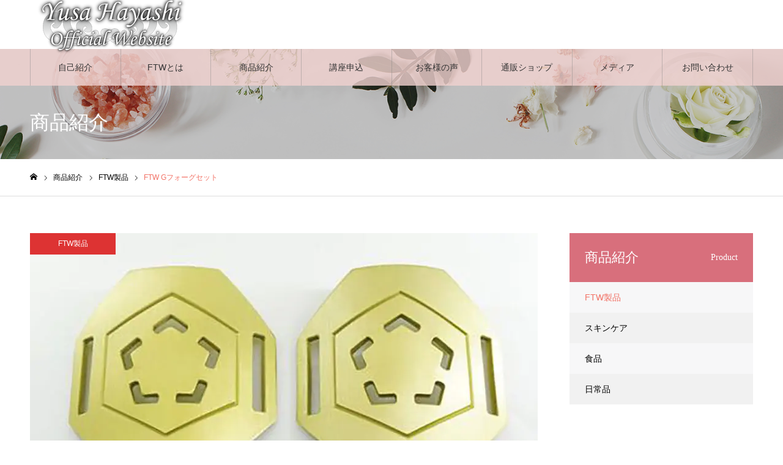

--- FILE ---
content_type: text/html; charset=UTF-8
request_url: https://yusasoseibi.com/product/ftw-gforg-set/
body_size: 12451
content:
<!DOCTYPE html>
<html class="pc" dir="ltr" lang="ja" prefix="og: https://ogp.me/ns#">
<head>
<meta charset="UTF-8">
<!--[if IE]><meta http-equiv="X-UA-Compatible" content="IE=edge"><![endif]-->
<meta name="viewport" content="width=device-width">
<meta name="format-detection" content="telephone=no">
<meta name="description" content="">
<link rel="pingback" href="https://yusasoseibi.com/xmlrpc.php">
<link rel="shortcut icon" href="https://yusasoseibi.com/wp-content/uploads/2020/11/favicon.png">
<title>FTW Gフォーグセット | 酵素玄米マイスター「林弓紗」WEBサイト</title>
	<style>img:is([sizes="auto" i], [sizes^="auto," i]) { contain-intrinsic-size: 3000px 1500px }</style>
	
		<!-- All in One SEO 4.7.7 - aioseo.com -->
	<meta name="robots" content="max-image-preview:large" />
	<link rel="canonical" href="https://yusasoseibi.com/product/ftw-gforg-set/" />
	<meta name="generator" content="All in One SEO (AIOSEO) 4.7.7" />
		<meta property="og:locale" content="ja_JP" />
		<meta property="og:site_name" content="酵素玄米マイスター「林弓紗」WEBサイト |" />
		<meta property="og:type" content="article" />
		<meta property="og:title" content="FTW Gフォーグセット | 酵素玄米マイスター「林弓紗」WEBサイト" />
		<meta property="og:url" content="https://yusasoseibi.com/product/ftw-gforg-set/" />
		<meta property="article:published_time" content="2021-08-27T14:44:01+00:00" />
		<meta property="article:modified_time" content="2021-08-27T14:44:01+00:00" />
		<meta name="twitter:card" content="summary" />
		<meta name="twitter:title" content="FTW Gフォーグセット | 酵素玄米マイスター「林弓紗」WEBサイト" />
		<meta name="google" content="nositelinkssearchbox" />
		<script type="application/ld+json" class="aioseo-schema">
			{"@context":"https:\/\/schema.org","@graph":[{"@type":"BreadcrumbList","@id":"https:\/\/yusasoseibi.com\/product\/ftw-gforg-set\/#breadcrumblist","itemListElement":[{"@type":"ListItem","@id":"https:\/\/yusasoseibi.com\/#listItem","position":1,"name":"\u5bb6","item":"https:\/\/yusasoseibi.com\/","nextItem":{"@type":"ListItem","@id":"https:\/\/yusasoseibi.com\/product\/ftw-gforg-set\/#listItem","name":"FTW G\u30d5\u30a9\u30fc\u30b0\u30bb\u30c3\u30c8"}},{"@type":"ListItem","@id":"https:\/\/yusasoseibi.com\/product\/ftw-gforg-set\/#listItem","position":2,"name":"FTW G\u30d5\u30a9\u30fc\u30b0\u30bb\u30c3\u30c8","previousItem":{"@type":"ListItem","@id":"https:\/\/yusasoseibi.com\/#listItem","name":"\u5bb6"}}]},{"@type":"Organization","@id":"https:\/\/yusasoseibi.com\/#organization","name":"\u9175\u7d20\u7384\u7c73\u30de\u30a4\u30b9\u30bf\u30fc\u300c\u6797\u5f13\u7d17\u300dWEB\u30b5\u30a4\u30c8","url":"https:\/\/yusasoseibi.com\/"},{"@type":"WebPage","@id":"https:\/\/yusasoseibi.com\/product\/ftw-gforg-set\/#webpage","url":"https:\/\/yusasoseibi.com\/product\/ftw-gforg-set\/","name":"FTW G\u30d5\u30a9\u30fc\u30b0\u30bb\u30c3\u30c8 | \u9175\u7d20\u7384\u7c73\u30de\u30a4\u30b9\u30bf\u30fc\u300c\u6797\u5f13\u7d17\u300dWEB\u30b5\u30a4\u30c8","inLanguage":"ja","isPartOf":{"@id":"https:\/\/yusasoseibi.com\/#website"},"breadcrumb":{"@id":"https:\/\/yusasoseibi.com\/product\/ftw-gforg-set\/#breadcrumblist"},"image":{"@type":"ImageObject","url":"https:\/\/yusasoseibi.com\/wp-content\/uploads\/2021\/08\/gforg-830x500-1.jpg","@id":"https:\/\/yusasoseibi.com\/product\/ftw-gforg-set\/#mainImage","width":830,"height":500,"caption":"G\u30d5\u30a9\u30fc\u30b0"},"primaryImageOfPage":{"@id":"https:\/\/yusasoseibi.com\/product\/ftw-gforg-set\/#mainImage"},"datePublished":"2021-08-27T23:44:01+09:00","dateModified":"2021-08-27T23:44:01+09:00"},{"@type":"WebSite","@id":"https:\/\/yusasoseibi.com\/#website","url":"https:\/\/yusasoseibi.com\/","name":"\u9175\u7d20\u7384\u7c73\u30de\u30a4\u30b9\u30bf\u30fc\u300c\u6797\u5f13\u7d17\u300dWEB\u30b5\u30a4\u30c8","inLanguage":"ja","publisher":{"@id":"https:\/\/yusasoseibi.com\/#organization"}}]}
		</script>
		<!-- All in One SEO -->

<link rel='dns-prefetch' href='//webfonts.sakura.ne.jp' />
<link rel="alternate" type="application/rss+xml" title="酵素玄米マイスター「林弓紗」WEBサイト &raquo; フィード" href="https://yusasoseibi.com/feed/" />
<link rel="alternate" type="application/rss+xml" title="酵素玄米マイスター「林弓紗」WEBサイト &raquo; コメントフィード" href="https://yusasoseibi.com/comments/feed/" />
<link rel='stylesheet' id='style-css' href='https://yusasoseibi.com/wp-content/themes/Yusa-NOEL-Child/style.css?ver=1.6.0' type='text/css' media='all' />
<link rel='stylesheet' id='wp-block-library-css' href='https://yusasoseibi.com/wp-includes/css/dist/block-library/style.min.css?ver=6.7.4' type='text/css' media='all' />
<style id='classic-theme-styles-inline-css' type='text/css'>
/*! This file is auto-generated */
.wp-block-button__link{color:#fff;background-color:#32373c;border-radius:9999px;box-shadow:none;text-decoration:none;padding:calc(.667em + 2px) calc(1.333em + 2px);font-size:1.125em}.wp-block-file__button{background:#32373c;color:#fff;text-decoration:none}
</style>
<style id='global-styles-inline-css' type='text/css'>
:root{--wp--preset--aspect-ratio--square: 1;--wp--preset--aspect-ratio--4-3: 4/3;--wp--preset--aspect-ratio--3-4: 3/4;--wp--preset--aspect-ratio--3-2: 3/2;--wp--preset--aspect-ratio--2-3: 2/3;--wp--preset--aspect-ratio--16-9: 16/9;--wp--preset--aspect-ratio--9-16: 9/16;--wp--preset--color--black: #000000;--wp--preset--color--cyan-bluish-gray: #abb8c3;--wp--preset--color--white: #ffffff;--wp--preset--color--pale-pink: #f78da7;--wp--preset--color--vivid-red: #cf2e2e;--wp--preset--color--luminous-vivid-orange: #ff6900;--wp--preset--color--luminous-vivid-amber: #fcb900;--wp--preset--color--light-green-cyan: #7bdcb5;--wp--preset--color--vivid-green-cyan: #00d084;--wp--preset--color--pale-cyan-blue: #8ed1fc;--wp--preset--color--vivid-cyan-blue: #0693e3;--wp--preset--color--vivid-purple: #9b51e0;--wp--preset--gradient--vivid-cyan-blue-to-vivid-purple: linear-gradient(135deg,rgba(6,147,227,1) 0%,rgb(155,81,224) 100%);--wp--preset--gradient--light-green-cyan-to-vivid-green-cyan: linear-gradient(135deg,rgb(122,220,180) 0%,rgb(0,208,130) 100%);--wp--preset--gradient--luminous-vivid-amber-to-luminous-vivid-orange: linear-gradient(135deg,rgba(252,185,0,1) 0%,rgba(255,105,0,1) 100%);--wp--preset--gradient--luminous-vivid-orange-to-vivid-red: linear-gradient(135deg,rgba(255,105,0,1) 0%,rgb(207,46,46) 100%);--wp--preset--gradient--very-light-gray-to-cyan-bluish-gray: linear-gradient(135deg,rgb(238,238,238) 0%,rgb(169,184,195) 100%);--wp--preset--gradient--cool-to-warm-spectrum: linear-gradient(135deg,rgb(74,234,220) 0%,rgb(151,120,209) 20%,rgb(207,42,186) 40%,rgb(238,44,130) 60%,rgb(251,105,98) 80%,rgb(254,248,76) 100%);--wp--preset--gradient--blush-light-purple: linear-gradient(135deg,rgb(255,206,236) 0%,rgb(152,150,240) 100%);--wp--preset--gradient--blush-bordeaux: linear-gradient(135deg,rgb(254,205,165) 0%,rgb(254,45,45) 50%,rgb(107,0,62) 100%);--wp--preset--gradient--luminous-dusk: linear-gradient(135deg,rgb(255,203,112) 0%,rgb(199,81,192) 50%,rgb(65,88,208) 100%);--wp--preset--gradient--pale-ocean: linear-gradient(135deg,rgb(255,245,203) 0%,rgb(182,227,212) 50%,rgb(51,167,181) 100%);--wp--preset--gradient--electric-grass: linear-gradient(135deg,rgb(202,248,128) 0%,rgb(113,206,126) 100%);--wp--preset--gradient--midnight: linear-gradient(135deg,rgb(2,3,129) 0%,rgb(40,116,252) 100%);--wp--preset--font-size--small: 13px;--wp--preset--font-size--medium: 20px;--wp--preset--font-size--large: 36px;--wp--preset--font-size--x-large: 42px;--wp--preset--spacing--20: 0.44rem;--wp--preset--spacing--30: 0.67rem;--wp--preset--spacing--40: 1rem;--wp--preset--spacing--50: 1.5rem;--wp--preset--spacing--60: 2.25rem;--wp--preset--spacing--70: 3.38rem;--wp--preset--spacing--80: 5.06rem;--wp--preset--shadow--natural: 6px 6px 9px rgba(0, 0, 0, 0.2);--wp--preset--shadow--deep: 12px 12px 50px rgba(0, 0, 0, 0.4);--wp--preset--shadow--sharp: 6px 6px 0px rgba(0, 0, 0, 0.2);--wp--preset--shadow--outlined: 6px 6px 0px -3px rgba(255, 255, 255, 1), 6px 6px rgba(0, 0, 0, 1);--wp--preset--shadow--crisp: 6px 6px 0px rgba(0, 0, 0, 1);}:where(.is-layout-flex){gap: 0.5em;}:where(.is-layout-grid){gap: 0.5em;}body .is-layout-flex{display: flex;}.is-layout-flex{flex-wrap: wrap;align-items: center;}.is-layout-flex > :is(*, div){margin: 0;}body .is-layout-grid{display: grid;}.is-layout-grid > :is(*, div){margin: 0;}:where(.wp-block-columns.is-layout-flex){gap: 2em;}:where(.wp-block-columns.is-layout-grid){gap: 2em;}:where(.wp-block-post-template.is-layout-flex){gap: 1.25em;}:where(.wp-block-post-template.is-layout-grid){gap: 1.25em;}.has-black-color{color: var(--wp--preset--color--black) !important;}.has-cyan-bluish-gray-color{color: var(--wp--preset--color--cyan-bluish-gray) !important;}.has-white-color{color: var(--wp--preset--color--white) !important;}.has-pale-pink-color{color: var(--wp--preset--color--pale-pink) !important;}.has-vivid-red-color{color: var(--wp--preset--color--vivid-red) !important;}.has-luminous-vivid-orange-color{color: var(--wp--preset--color--luminous-vivid-orange) !important;}.has-luminous-vivid-amber-color{color: var(--wp--preset--color--luminous-vivid-amber) !important;}.has-light-green-cyan-color{color: var(--wp--preset--color--light-green-cyan) !important;}.has-vivid-green-cyan-color{color: var(--wp--preset--color--vivid-green-cyan) !important;}.has-pale-cyan-blue-color{color: var(--wp--preset--color--pale-cyan-blue) !important;}.has-vivid-cyan-blue-color{color: var(--wp--preset--color--vivid-cyan-blue) !important;}.has-vivid-purple-color{color: var(--wp--preset--color--vivid-purple) !important;}.has-black-background-color{background-color: var(--wp--preset--color--black) !important;}.has-cyan-bluish-gray-background-color{background-color: var(--wp--preset--color--cyan-bluish-gray) !important;}.has-white-background-color{background-color: var(--wp--preset--color--white) !important;}.has-pale-pink-background-color{background-color: var(--wp--preset--color--pale-pink) !important;}.has-vivid-red-background-color{background-color: var(--wp--preset--color--vivid-red) !important;}.has-luminous-vivid-orange-background-color{background-color: var(--wp--preset--color--luminous-vivid-orange) !important;}.has-luminous-vivid-amber-background-color{background-color: var(--wp--preset--color--luminous-vivid-amber) !important;}.has-light-green-cyan-background-color{background-color: var(--wp--preset--color--light-green-cyan) !important;}.has-vivid-green-cyan-background-color{background-color: var(--wp--preset--color--vivid-green-cyan) !important;}.has-pale-cyan-blue-background-color{background-color: var(--wp--preset--color--pale-cyan-blue) !important;}.has-vivid-cyan-blue-background-color{background-color: var(--wp--preset--color--vivid-cyan-blue) !important;}.has-vivid-purple-background-color{background-color: var(--wp--preset--color--vivid-purple) !important;}.has-black-border-color{border-color: var(--wp--preset--color--black) !important;}.has-cyan-bluish-gray-border-color{border-color: var(--wp--preset--color--cyan-bluish-gray) !important;}.has-white-border-color{border-color: var(--wp--preset--color--white) !important;}.has-pale-pink-border-color{border-color: var(--wp--preset--color--pale-pink) !important;}.has-vivid-red-border-color{border-color: var(--wp--preset--color--vivid-red) !important;}.has-luminous-vivid-orange-border-color{border-color: var(--wp--preset--color--luminous-vivid-orange) !important;}.has-luminous-vivid-amber-border-color{border-color: var(--wp--preset--color--luminous-vivid-amber) !important;}.has-light-green-cyan-border-color{border-color: var(--wp--preset--color--light-green-cyan) !important;}.has-vivid-green-cyan-border-color{border-color: var(--wp--preset--color--vivid-green-cyan) !important;}.has-pale-cyan-blue-border-color{border-color: var(--wp--preset--color--pale-cyan-blue) !important;}.has-vivid-cyan-blue-border-color{border-color: var(--wp--preset--color--vivid-cyan-blue) !important;}.has-vivid-purple-border-color{border-color: var(--wp--preset--color--vivid-purple) !important;}.has-vivid-cyan-blue-to-vivid-purple-gradient-background{background: var(--wp--preset--gradient--vivid-cyan-blue-to-vivid-purple) !important;}.has-light-green-cyan-to-vivid-green-cyan-gradient-background{background: var(--wp--preset--gradient--light-green-cyan-to-vivid-green-cyan) !important;}.has-luminous-vivid-amber-to-luminous-vivid-orange-gradient-background{background: var(--wp--preset--gradient--luminous-vivid-amber-to-luminous-vivid-orange) !important;}.has-luminous-vivid-orange-to-vivid-red-gradient-background{background: var(--wp--preset--gradient--luminous-vivid-orange-to-vivid-red) !important;}.has-very-light-gray-to-cyan-bluish-gray-gradient-background{background: var(--wp--preset--gradient--very-light-gray-to-cyan-bluish-gray) !important;}.has-cool-to-warm-spectrum-gradient-background{background: var(--wp--preset--gradient--cool-to-warm-spectrum) !important;}.has-blush-light-purple-gradient-background{background: var(--wp--preset--gradient--blush-light-purple) !important;}.has-blush-bordeaux-gradient-background{background: var(--wp--preset--gradient--blush-bordeaux) !important;}.has-luminous-dusk-gradient-background{background: var(--wp--preset--gradient--luminous-dusk) !important;}.has-pale-ocean-gradient-background{background: var(--wp--preset--gradient--pale-ocean) !important;}.has-electric-grass-gradient-background{background: var(--wp--preset--gradient--electric-grass) !important;}.has-midnight-gradient-background{background: var(--wp--preset--gradient--midnight) !important;}.has-small-font-size{font-size: var(--wp--preset--font-size--small) !important;}.has-medium-font-size{font-size: var(--wp--preset--font-size--medium) !important;}.has-large-font-size{font-size: var(--wp--preset--font-size--large) !important;}.has-x-large-font-size{font-size: var(--wp--preset--font-size--x-large) !important;}
:where(.wp-block-post-template.is-layout-flex){gap: 1.25em;}:where(.wp-block-post-template.is-layout-grid){gap: 1.25em;}
:where(.wp-block-columns.is-layout-flex){gap: 2em;}:where(.wp-block-columns.is-layout-grid){gap: 2em;}
:root :where(.wp-block-pullquote){font-size: 1.5em;line-height: 1.6;}
</style>
<link rel='stylesheet' id='parent-style-css' href='https://yusasoseibi.com/wp-content/themes/noel_tcd072/style.css?ver=6.7.4' type='text/css' media='all' />
<link rel='stylesheet' id='fancybox-css' href='https://yusasoseibi.com/wp-content/plugins/easy-fancybox/fancybox/1.5.4/jquery.fancybox.min.css?ver=6.7.4' type='text/css' media='screen' />
<script type="text/javascript" src="https://yusasoseibi.com/wp-includes/js/jquery/jquery.min.js?ver=3.7.1" id="jquery-core-js"></script>
<script type="text/javascript" src="https://yusasoseibi.com/wp-includes/js/jquery/jquery-migrate.min.js?ver=3.4.1" id="jquery-migrate-js"></script>
<script type="text/javascript" src="//webfonts.sakura.ne.jp/js/sakurav3.js?fadein=0&amp;ver=3.1.4" id="typesquare_std-js"></script>
<link rel="https://api.w.org/" href="https://yusasoseibi.com/wp-json/" /><link rel='shortlink' href='https://yusasoseibi.com/?p=519' />
<link rel="alternate" title="oEmbed (JSON)" type="application/json+oembed" href="https://yusasoseibi.com/wp-json/oembed/1.0/embed?url=https%3A%2F%2Fyusasoseibi.com%2Fproduct%2Fftw-gforg-set%2F" />
<link rel="alternate" title="oEmbed (XML)" type="text/xml+oembed" href="https://yusasoseibi.com/wp-json/oembed/1.0/embed?url=https%3A%2F%2Fyusasoseibi.com%2Fproduct%2Fftw-gforg-set%2F&#038;format=xml" />

<link rel="stylesheet" href="https://yusasoseibi.com/wp-content/themes/noel_tcd072/css/design-plus.css?ver=1.6.0">
<link rel="stylesheet" href="https://yusasoseibi.com/wp-content/themes/noel_tcd072/css/sns-botton.css?ver=1.6.0">
<link rel="stylesheet" media="screen and (max-width:1250px)" href="https://yusasoseibi.com/wp-content/themes/noel_tcd072/css/responsive.css?ver=1.6.0">
<link rel="stylesheet" media="screen and (max-width:1250px)" href="https://yusasoseibi.com/wp-content/themes/noel_tcd072/css/footer-bar.css?ver=1.6.0">

<script src="https://yusasoseibi.com/wp-content/themes/noel_tcd072/js/jquery.easing.1.4.js?ver=1.6.0"></script>
<script src="https://yusasoseibi.com/wp-content/themes/noel_tcd072/js/jscript.js?ver=1.6.0"></script>
<script src="https://yusasoseibi.com/wp-content/themes/noel_tcd072/js/comment.js?ver=1.6.0"></script>


<link rel="stylesheet" href="https://yusasoseibi.com/wp-content/themes/noel_tcd072/js/perfect-scrollbar.css?ver=1.6.0">
<script src="https://yusasoseibi.com/wp-content/themes/noel_tcd072/js/perfect-scrollbar.min.js?ver=1.6.0"></script>

<script src="https://yusasoseibi.com/wp-content/themes/noel_tcd072/js/jquery.cookie.js?ver=1.6.0"></script>

<script src="https://yusasoseibi.com/wp-content/themes/noel_tcd072/js/header_fix.js?ver=1.6.0"></script>

<style type="text/css">

body, input, textarea { font-family: "Hiragino Sans", "ヒラギノ角ゴ ProN", "Hiragino Kaku Gothic ProN", "游ゴシック", YuGothic, "メイリオ", Meiryo, sans-serif; }

.rich_font, .p-vertical { font-family: "Times New Roman" , "游明朝" , "Yu Mincho" , "游明朝体" , "YuMincho" , "ヒラギノ明朝 Pro W3" , "Hiragino Mincho Pro" , "HiraMinProN-W3" , "HGS明朝E" , "ＭＳ Ｐ明朝" , "MS PMincho" , serif; font-weight:500; }

.rich_font_type1 { font-family: Arial, "Hiragino Kaku Gothic ProN", "ヒラギノ角ゴ ProN W3", "メイリオ", Meiryo, sans-serif; }
.rich_font_type2 { font-family: "Hiragino Sans", "ヒラギノ角ゴ ProN", "Hiragino Kaku Gothic ProN", "游ゴシック", YuGothic, "メイリオ", Meiryo, sans-serif; font-weight:500; }
.rich_font_type3 { font-family: "Times New Roman" , "游明朝" , "Yu Mincho" , "游明朝体" , "YuMincho" , "ヒラギノ明朝 Pro W3" , "Hiragino Mincho Pro" , "HiraMinProN-W3" , "HGS明朝E" , "ＭＳ Ｐ明朝" , "MS PMincho" , serif; font-weight:500; }

.post_content, #next_prev_post { font-family: "Hiragino Sans", "ヒラギノ角ゴ ProN", "Hiragino Kaku Gothic ProN", "游ゴシック", YuGothic, "メイリオ", Meiryo, sans-serif; }

.home #header_top { background:rgba(255,255,255,0.5); }
#header_top { background:rgba(255,255,255,1); }
#header_logo a { color:#000000; }
.pc #global_menu { background:rgba(242,210,208,0.8); }
.pc #global_menu > ul { border-left:1px solid rgba(128,128,128,0.4); }
.pc #global_menu > ul > li { border-right:1px solid rgba(128,128,128,0.4); }
.pc #global_menu > ul > li > a, .pc #global_menu ul ul li.menu-item-has-children > a:before { color:#333333; }
.pc #global_menu > ul > li > a:after { background:#d86f7c; }
.pc #global_menu ul ul a { color:#333333; background:#ffffff; }
.pc #global_menu ul ul a:hover { background:#ffffff; }
.pc .header_fix #global_menu { background:rgba(242,210,208,0.8); }
.pc .header_fix #global_menu > ul { border-left:1px solid rgba(128,128,128,0.4); }
.pc .header_fix #global_menu > ul > li { border-right:1px solid rgba(128,128,128,0.4); }
.mobile #mobile_menu { background:#222222; }
.mobile #global_menu a { color:#ffffff; background:#222222; border-bottom:1px solid #444444; }
.mobile #global_menu li li a { background:#333333; }
.mobile #global_menu a:hover, #mobile_menu .close_button:hover, #mobile_menu #global_menu .child_menu_button:hover { color:#ffffff; background:#ff3399; }
.megamenu_clinic_list1 { border-color:#dddddd; background:#ffffff; }
.megamenu_clinic_list1 a { background:#ffffff; }
.megamenu_clinic_list1 ol, .megamenu_clinic_list1 li { border-color:#dddddd; }
.megamenu_clinic_list1 .title { color:#d86f7c; }
.megamenu_clinic_list2 { border-color:#dddddd; background:#ffffff; }
.megamenu_clinic_list2 a { background:#ffffff; }
.megamenu_clinic_list2_inner, .megamenu_clinic_list2 ol, .megamenu_clinic_list2 li { border-color:#dddddd; }
.megamenu_clinic_list2 .headline, .megamenu_clinic_list2 .title { color:#d86f7c; }
.megamenu_clinic_list2 .link_button a { color:#FFFFFF; background:#d86f7c; }
.megamenu_clinic_list2 .link_button a:hover { color:#333333; background:#f2d2d0; }
.megamenu_campaign_list { background:#f4f4f5; }
.megamenu_campaign_list .post_list_area, .megamenu_campaign_list .menu_area a:hover, .megamenu_campaign_list .menu_area li.active a { background:#ffffff; }
.megamenu_campaign_list .menu_area a { background:#d86f7c; }
.megamenu_campaign_list .menu_area a:hover, .megamenu_campaign_list .menu_area li.active a { color:#d86f7c; }
.pc .header_fix #header_top { background:rgba(255,255,255,0.5); }
.header_fix #header_logo a { color:#000000 !important; }
#footer_info_content1 .button a { color:#FFFFFF; background:#222222; }
#footer_info_content1 .button a:hover { color:#FFFFFF; background:#f45963; }
#footer_info_content2 .button a { color:#FFFFFF; background:#222222; }
#footer_info_content2 .button a:hover { color:#FFFFFF; background:#f45963; }
#footer_banner .title { color:#f95660; font-size:20px; }
#footer_menu_area, #footer_menu_area a, #footer_menu .footer_headline a:before { color:#000000; }
#footer_menu_area .footer_headline a { color:#f95660; }
#footer_menu_area a:hover, #footer_menu .footer_headline a:hover:before { color:#f95660; }
#footer_bottom, #footer_bottom a { color:#101010; }
@media screen and (max-width:950px) {
  #footer_banner .title { font-size:16px; }
}
body.single #main_col { font-size:16px; }
#page_header_catch .catch { font-size:42px; color:#FFFFFF; }
#page_header_catch .desc { font-size:16px; color:#FFFFFF; }
#page_header_catch .title { font-size:32px; color:#FFFFFF; }
#archive_campaign_category_list li a { background:#f7f7f8; border-color:#dddddd; }
#archive_campaign_category_list li a:hover, #archive_campaign_category_list li.active a { color:#ffffff; background:#d86f7c; border-color:#d86f7c; }
#campaign_list .title { font-size:16px; }
#category_campaign_headline { font-size:26px; color:#000000; background:#f7f7f8; border-color:#f2d2d0; }
#campaign_list2 .title { font-size:20px; color:#d86f7c; }
#side_campaign_category_list .headline { font-size:22px; color:#ffffff; background:#d86f7c; }
#side_campaign_category_list.type1 a { background:#f7f7f8; }
#side_campaign_category_list.type1 li:nth-child(even) a { background:#f1f1f1; }
#side_campaign_category_list.type2 a { border-color:#dddddd; }
@media screen and (max-width:950px) {
  body.single #main_col { font-size:13px; }
  #page_header_catch .catch { font-size:22px; }
  #page_header_catch .desc { font-size:14px; }
  #page_header_catch .title { font-size:20px; }
  #campaign_list .title { font-size:14px; }
  #category_campaign_headline { font-size:18px; }
  #campaign_list2 .title { font-size:16px; }
  #side_campaign_category_list .headline { font-size:16px; }
}
#campaign_header_image .title { font-size:26px; }
.cf_catch .catch { font-size:32px; }.cf_data_list .headline { font-size:20px; }.cf_data_list li:before { border:1px solid #ff4b53; color:#ff4b53; }.cf_content_list .headline { font-size:20px; }.cf_price_list .headline { font-size:20px; }@media screen and (max-width:950px) {
  #campaign_header_image .title { font-size:16px; }
  .cf_catch .catch { font-size:21px; }  .cf_data_list .headline { font-size:16px; }  .cf_content_list .headline { font-size:16px; }  .cf_price_list .headline { font-size:16px; }}

.author_profile a.avatar img, .animate_image img, .animate_background .image {
  width:100%; height:auto;
  -webkit-transition: transform  0.75s ease;
  transition: transform  0.75s ease;
}
.author_profile a.avatar:hover img, .animate_image:hover img, .animate_background:hover .image, #index_staff_slider a:hover img {
  -webkit-transform: scale(1.2);
  transform: scale(1.2);
}




a { color:#000; }

#bread_crumb li.last span, #comment_headline, .tcd_category_list a:hover, .tcd_category_list .child_menu_button:hover, .side_headline, #faq_category li a:hover, #faq_category li.active a, #archive_service .bottom_area .sub_category li a:hover,
  #side_service_category_list a:hover, #side_service_category_list li.active > a, #side_faq_category_list a:hover, #side_faq_category_list li.active a, #side_staff_list a:hover, #side_staff_list li.active a, .cf_data_list li a:hover,
    #side_campaign_category_list a:hover, #side_campaign_category_list li.active a, #side_clinic_list a:hover, #side_clinic_list li.active a
{ color: #f27165; }

#page_header .tab, #return_top a, #comment_tab li a:hover, #comment_tab li.active a, #comment_header #comment_closed p, #submit_comment:hover, #cancel_comment_reply a:hover, #p_readmore .button:hover,
  #wp-calendar td a:hover, #post_pagination p, #post_pagination a:hover, .page_navi span.current, .page_navi a:hover, .c-pw__btn:hover
{ background-color: #f27165; }

#guest_info input:focus, #comment_textarea textarea:focus, .c-pw__box-input:focus
{ border-color: #f27165; }

#comment_tab li.active a:after, #comment_header #comment_closed p:after
{ border-color:#f27165 transparent transparent transparent; }


#header_logo a:hover, #footer a:hover, .cardlink_title a:hover, #menu_button:hover:before, #header_logo a:hover, #related_post .item a:hover, .comment a:hover, .comment_form_wrapper a:hover, #next_prev_post a:hover,
  #bread_crumb a:hover, #bread_crumb li.home a:hover:after, .author_profile a:hover, .author_profile .author_link li a:hover:before, #post_meta_bottom a:hover, #next_prev_post a:hover:before,
    #recent_news a.link:hover, #recent_news .link:hover:after, #recent_news li a:hover .title, #searchform .submit_button:hover:before, .styled_post_list1 a:hover .title_area, .styled_post_list1 a:hover .date, .p-dropdown__title:hover:after, .p-dropdown__list li a:hover
{ color: #d86f7c; }
.post_content a { color: #8224e3; }
.post_content a:hover { color:#8224e3; }
#return_top a:hover { background-color: #d86f7c; }
.frost_bg:before { background:rgba(255,255,255,0.4); }
.blur_image img { filter:blur(10px); }
.campaign_cat_id14 { background:#dd3333; }
.campaign_cat_id14:hover { background:#dd3333; }
.campaign_cat_id15 { background:#ff9900; }
.campaign_cat_id15:hover { background:#ff9900; }
.campaign_cat_id17 { background:#2b7abf; }
.campaign_cat_id17:hover { background:#2b7abf; }
.campaign_cat_id16 { background:#006633; }
.campaign_cat_id16:hover { background:#006633; }
#site_wrap { display:none; }
#site_loader_overlay {
  background:#ffffff;
  opacity: 1;
  position: fixed;
  top: 0px;
  left: 0px;
  width: 100%;
  height: 100%;
  width: 100vw;
  height: 100vh;
  z-index: 99999;
}
#site_loader_animation {
  width: 48px;
  height: 48px;
  font-size: 10px;
  text-indent: -9999em;
  position: fixed;
  top: 0;
  left: 0;
	right: 0;
	bottom: 0;
	margin: auto;
  border: 3px solid rgba(255,51,153,0.2);
  border-top-color: #ff3399;
  border-radius: 50%;
  -webkit-animation: loading-circle 1.1s infinite linear;
  animation: loading-circle 1.1s infinite linear;
}
@-webkit-keyframes loading-circle {
  0% { -webkit-transform: rotate(0deg); transform: rotate(0deg); }
  100% { -webkit-transform: rotate(360deg); transform: rotate(360deg); }
}
@media only screen and (max-width: 767px) {
	#site_loader_animation { width: 30px; height: 30px; }
}
@keyframes loading-circle {
  0% { -webkit-transform: rotate(0deg); transform: rotate(0deg); }
  100% { -webkit-transform: rotate(360deg); transform: rotate(360deg); }
}



</style>

<!-- Global site tag (gtag.js) - Google Analytics -->
<script async src="https://www.googletagmanager.com/gtag/js?id=G-YHS7XS4WG9"></script>
<script>
  window.dataLayer = window.dataLayer || [];
  function gtag(){dataLayer.push(arguments);}
  gtag('js', new Date());

	gtag('config', 'UA-188512508-1');
  gtag('config', 'G-YHS7XS4WG9');
</script>
</head>
<body id="body" class="campaign-template-default single single-campaign postid-519 layout2">


<div id="container">

 <header id="header">

  <div id="header_top">
   <div id="header_top_inner">
    <div id="header_logo">
     
<h2 class="logo">
 <a href="https://yusasoseibi.com/" title="酵素玄米マイスター「林弓紗」WEBサイト">
    <img class="pc_logo_image" src="https://yusasoseibi.com/wp-content/uploads/2020/11/logo.png?1768659004" alt="酵素玄米マイスター「林弓紗」WEBサイト" title="酵素玄米マイスター「林弓紗」WEBサイト" width="263" height="100" />
      <img class="mobile_logo_image" src="https://yusasoseibi.com/wp-content/uploads/2020/11/logo.png?1768659004" alt="酵素玄米マイスター「林弓紗」WEBサイト" title="酵素玄米マイスター「林弓紗」WEBサイト" width="132" height="50" />
   </a>
</h2>

    </div>
        <a href="#" id="menu_button"><span>メニュー</span></a>
           </div><!-- END #header_top_inner -->
  </div><!-- END #header_top -->

    <nav id="global_menu">
   <ul id="menu-%e3%82%b5%e3%83%b3%e3%83%97%e3%83%ab%e3%83%a1%e3%83%8b%e3%83%a5%e3%83%bc" class="menu"><li id="menu-item-73" class="menu-item menu-item-type-post_type menu-item-object-page menu-item-73"><a href="https://yusasoseibi.com/self-introduction/">自己紹介</a></li>
<li id="menu-item-76" class="menu-item menu-item-type-post_type menu-item-object-page menu-item-76"><a href="https://yusasoseibi.com/ftw/">FTWとは</a></li>
<li id="menu-item-51" class="menu-item menu-item-type-custom menu-item-object-custom menu-item-has-children menu-item-51"><a href="https://yusasoseibi.com/product/" class="megamenu_button" data-megamenu="js-megamenu51">商品紹介</a>
<ul class="sub-menu">
	<li id="menu-item-52" class="menu-item menu-item-type-taxonomy menu-item-object-campaign_category current-campaign-ancestor current-menu-parent current-campaign-parent menu-item-52"><a href="https://yusasoseibi.com/product_category/pc_ftwitems/">FTW製品</a></li>
	<li id="menu-item-53" class="menu-item menu-item-type-taxonomy menu-item-object-campaign_category menu-item-53"><a href="https://yusasoseibi.com/product_category/pc_skincare/">スキンケア</a></li>
	<li id="menu-item-54" class="menu-item menu-item-type-taxonomy menu-item-object-campaign_category menu-item-54"><a href="https://yusasoseibi.com/product_category/pc_food/">食品</a></li>
	<li id="menu-item-55" class="menu-item menu-item-type-taxonomy menu-item-object-campaign_category menu-item-55"><a href="https://yusasoseibi.com/product_category/pc_eitems/">日常品</a></li>
</ul>
</li>
<li id="menu-item-57" class="menu-item menu-item-type-custom menu-item-object-custom menu-item-57"><a href="https://yusasoseibi.com/course/" class="megamenu_button" data-megamenu="js-megamenu57">講座申込</a></li>
<li id="menu-item-58" class="menu-item menu-item-type-custom menu-item-object-custom menu-item-58"><a href="https://yusasoseibi.com/cvoice/">お客様の声</a></li>
<li id="menu-item-70" class="menu-item menu-item-type-custom menu-item-object-custom menu-item-70"><a target="_blank" href="https://yusasosei.theshop.jp/">通販ショップ</a></li>
<li id="menu-item-68" class="menu-item menu-item-type-custom menu-item-object-custom menu-item-68"><a href="https://yusasoseibi.com/media/">メディア</a></li>
<li id="menu-item-81" class="menu-item menu-item-type-post_type menu-item-object-page menu-item-81"><a href="https://yusasoseibi.com/contact/">お問い合わせ</a></li>
</ul>  </nav>
  
 </header>


 <div class="megamenu_campaign_list" id="js-megamenu51">
 <div class="megamenu_campaign_list_inner clearfix">
  <ul class="menu_area">
      <li class="active"><a class="cat_id14" href="https://yusasoseibi.com/product_category/pc_ftwitems/">FTW製品</a></li>
      <li><a class="cat_id15" href="https://yusasoseibi.com/product_category/pc_skincare/">スキンケア</a></li>
      <li><a class="cat_id16" href="https://yusasoseibi.com/product_category/pc_food/">食品</a></li>
      <li><a class="cat_id17" href="https://yusasoseibi.com/product_category/pc_eitems/">日常品</a></li>
     </ul>
  <div class="post_list_area">
      <ol class="post_list clearfix cat_id14">
        <li>
     <a class="link animate_background" href="https://yusasoseibi.com/product/ftw%e3%82%bb%e3%83%a9%e3%83%95%e3%82%a3%e3%83%bc/">
      <div class="title_area frost_bg">
       <h3 class="title"><span>FTWセラフィー</span></h3>
       <div class="blur_image">
        <img class="image object_fit" src="https://yusasoseibi.com/wp-content/uploads/2025/11/03528D25-133D-4FD1-A404-E4D08C7AAB37-730x500.jpg" data-src="https://yusasoseibi.com/wp-content/uploads/2025/11/03528D25-133D-4FD1-A404-E4D08C7AAB37-730x500.jpg">
       </div>
      </div>
      <img class="image normal_image object_fit" src="https://yusasoseibi.com/wp-content/uploads/2025/11/03528D25-133D-4FD1-A404-E4D08C7AAB37-730x500.jpg">
     </a>
    </li>
        <li>
     <a class="link animate_background" href="https://yusasoseibi.com/product/ftw-buehler-plate/">
      <div class="title_area frost_bg">
       <h3 class="title"><span>FTWビューラプレート</span></h3>
       <div class="blur_image">
        <img class="image object_fit" src="https://yusasoseibi.com/wp-content/uploads/2020/11/plate_830x500-730x500.png" data-src="https://yusasoseibi.com/wp-content/uploads/2020/11/plate_830x500-730x500.png">
       </div>
      </div>
      <img class="image normal_image object_fit" src="https://yusasoseibi.com/wp-content/uploads/2020/11/plate_830x500-730x500.png">
     </a>
    </li>
        <li>
     <a class="link animate_background" href="https://yusasoseibi.com/product/ftw-feaura/">
      <div class="title_area frost_bg">
       <h3 class="title"><span>FTWフィオーラ</span></h3>
       <div class="blur_image">
        <img class="image object_fit" src="https://yusasoseibi.com/wp-content/uploads/2020/11/FEAURA-830x500-1-730x500.png" data-src="https://yusasoseibi.com/wp-content/uploads/2020/11/FEAURA-830x500-1-730x500.png">
       </div>
      </div>
      <img class="image normal_image object_fit" src="https://yusasoseibi.com/wp-content/uploads/2020/11/FEAURA-830x500-1-730x500.png">
     </a>
    </li>
        <li>
     <a class="link animate_background" href="https://yusasoseibi.com/product/ftw-forg-set/">
      <div class="title_area frost_bg">
       <h3 class="title"><span>FTWフォーグセット</span></h3>
       <div class="blur_image">
        <img class="image object_fit" src="https://yusasoseibi.com/wp-content/uploads/2020/11/forg-830x500-1-730x500.png" data-src="https://yusasoseibi.com/wp-content/uploads/2020/11/forg-830x500-1-730x500.png">
       </div>
      </div>
      <img class="image normal_image object_fit" src="https://yusasoseibi.com/wp-content/uploads/2020/11/forg-830x500-1-730x500.png">
     </a>
    </li>
        <li>
     <a class="link animate_background" href="https://yusasoseibi.com/product/ftw-gforg-set/">
      <div class="title_area frost_bg">
       <h3 class="title"><span>FTW Gフォーグセット</span></h3>
       <div class="blur_image">
        <img class="image object_fit" src="https://yusasoseibi.com/wp-content/uploads/2021/08/gforg-830x500-1-730x500.jpg" data-src="https://yusasoseibi.com/wp-content/uploads/2021/08/gforg-830x500-1-730x500.jpg">
       </div>
      </div>
      <img class="image normal_image object_fit" src="https://yusasoseibi.com/wp-content/uploads/2021/08/gforg-830x500-1-730x500.jpg">
     </a>
    </li>
       </ol>
         <ol class="post_list clearfix cat_id15">
        <li>
     <a class="link animate_background" href="https://yusasoseibi.com/product/ftw%e3%82%bb%e3%83%a9%e3%83%95%e3%82%a3%e3%83%bc/">
      <div class="title_area frost_bg">
       <h3 class="title"><span>FTWセラフィー</span></h3>
       <div class="blur_image">
        <img class="image object_fit" src="https://yusasoseibi.com/wp-content/uploads/2025/11/03528D25-133D-4FD1-A404-E4D08C7AAB37-730x500.jpg" data-src="https://yusasoseibi.com/wp-content/uploads/2025/11/03528D25-133D-4FD1-A404-E4D08C7AAB37-730x500.jpg">
       </div>
      </div>
      <img class="image normal_image object_fit" src="https://yusasoseibi.com/wp-content/uploads/2025/11/03528D25-133D-4FD1-A404-E4D08C7AAB37-730x500.jpg">
     </a>
    </li>
        <li>
     <a class="link animate_background" href="https://yusasoseibi.com/product/natural-water-foundation/">
      <div class="title_area frost_bg">
       <h3 class="title"><span>ナチュラルウォーターファンデーション</span></h3>
       <div class="blur_image">
        <img class="image object_fit" src="https://yusasoseibi.com/wp-content/uploads/2020/11/S__19669029-e1678075475871-600x500.jpg" data-src="https://yusasoseibi.com/wp-content/uploads/2020/11/S__19669029-e1678075475871-600x500.jpg">
       </div>
      </div>
      <img class="image normal_image object_fit" src="https://yusasoseibi.com/wp-content/uploads/2020/11/S__19669029-e1678075475871-600x500.jpg">
     </a>
    </li>
        <li>
     <a class="link animate_background" href="https://yusasoseibi.com/product/ionis-gel-water/">
      <div class="title_area frost_bg">
       <h3 class="title"><span>イオニスジェルウォーター</span></h3>
       <div class="blur_image">
        <img class="image object_fit" src="https://yusasoseibi.com/wp-content/uploads/2020/11/S__19669026-e1678075710404-500x500.jpg" data-src="https://yusasoseibi.com/wp-content/uploads/2020/11/S__19669026-e1678075710404-500x500.jpg">
       </div>
      </div>
      <img class="image normal_image object_fit" src="https://yusasoseibi.com/wp-content/uploads/2020/11/S__19669026-e1678075710404-500x500.jpg">
     </a>
    </li>
        <li>
     <a class="link animate_background" href="https://yusasoseibi.com/product/cleansing-treatment/">
      <div class="title_area frost_bg">
       <h3 class="title"><span>ビューラクレンジング＆トリートメント</span></h3>
       <div class="blur_image">
        <img class="image object_fit" src="https://yusasoseibi.com/wp-content/uploads/2020/11/S__19669027-e1678075931634-500x500.jpg" data-src="https://yusasoseibi.com/wp-content/uploads/2020/11/S__19669027-e1678075931634-500x500.jpg">
       </div>
      </div>
      <img class="image normal_image object_fit" src="https://yusasoseibi.com/wp-content/uploads/2020/11/S__19669027-e1678075931634-500x500.jpg">
     </a>
    </li>
       </ol>
         <ol class="post_list clearfix cat_id16">
        <li>
     <a class="link animate_background" href="https://yusasoseibi.com/product/himalayam-rock-salt/">
      <div class="title_area frost_bg">
       <h3 class="title"><span>幻のヒマラヤ岩塩の化石「紅塩」</span></h3>
       <div class="blur_image">
        <img class="image object_fit" src="https://yusasoseibi.com/wp-content/uploads/2020/11/salt-830x500-3.png" data-src="https://yusasoseibi.com/wp-content/uploads/2020/11/salt-830x500-3.png">
       </div>
      </div>
      <img class="image normal_image object_fit" src="https://yusasoseibi.com/wp-content/uploads/2020/11/salt-830x500-3.png">
     </a>
    </li>
        <li>
     <a class="link animate_background" href="https://yusasoseibi.com/product/kurosengoku-soybean/">
      <div class="title_area frost_bg">
       <h3 class="title"><span>黒千石大豆【原種】</span></h3>
       <div class="blur_image">
        <img class="image object_fit" src="https://yusasoseibi.com/wp-content/uploads/2020/11/blacksoy-830x500-1-730x500.png" data-src="https://yusasoseibi.com/wp-content/uploads/2020/11/blacksoy-830x500-1-730x500.png">
       </div>
      </div>
      <img class="image normal_image object_fit" src="https://yusasoseibi.com/wp-content/uploads/2020/11/blacksoy-830x500-1-730x500.png">
     </a>
    </li>
       </ol>
         <ol class="post_list clearfix cat_id17">
        <li>
     <a class="link animate_background" href="https://yusasoseibi.com/product/essential-oil-mare/">
      <div class="title_area frost_bg">
       <h3 class="title"><span>エッセンシャルオイル「稀」</span></h3>
       <div class="blur_image">
        <img class="image object_fit" src="https://yusasoseibi.com/wp-content/uploads/2020/11/S__19669032-e1678075586298-600x500.jpg" data-src="https://yusasoseibi.com/wp-content/uploads/2020/11/S__19669032-e1678075586298-600x500.jpg">
       </div>
      </div>
      <img class="image normal_image object_fit" src="https://yusasoseibi.com/wp-content/uploads/2020/11/S__19669032-e1678075586298-600x500.jpg">
     </a>
    </li>
       </ol>
        </div><!-- END post_list_area -->
 </div>
</div>
<div class="megamenu_clinic_list2" id="js-megamenu57">
 <div class="megamenu_clinic_list2_inner clearfix">
  <div class="left_area">
   <h2 class="headline rich_font">講座申込</h2>   <p class="desc">酵素玄米や味噌の魅力を講習会でお伝えしています。<br />
ぜひ一度体験してください。</p>      <div class="link_button">
    <a href="https://yusasoseibi.com/course/">詳しく見る</a>
   </div>
     </div>
    <ol class="clearfix">
      <li class="item">
    <a class="link animate_background" href="https://yusasoseibi.com/course/2-15%ef%bc%88%e6%97%a5%ef%bc%89ftw%e5%bc%8f-%e9%85%b5%e7%b4%a0%e7%8e%84%e7%b1%b3%e3%81%ae%e3%81%8a%e6%95%99%e5%ae%a4%e3%80%90%e6%9d%b1%e4%ba%ac%e9%83%bd%e6%96%b0%e5%ae%bf%e5%8c%ba%e3%80%91/">
     <h3 class="title rich_font"><span>2/15（日）FTW式 酵素玄米のお教室【東京都新宿区】</span></h3>
     <div class="image_wrap">
      <div class="image" style="background:url(https://yusasoseibi.com/wp-content/uploads/2023/08/thumbnail-600x300.jpg) no-repeat center center; background-size:cover;"></div>
     </div>
          <p class="catch"><span>【健康にも美容にも♪】FTW式 酵素玄米のお教室</span></p>
         </a>
   </li>
      <li class="item">
    <a class="link animate_background" href="https://yusasoseibi.com/course/1-6%ef%bc%88%e7%81%ab%ef%bc%89ftw%e5%bc%8f%e9%85%b5%e7%b4%a0%e7%8e%84%e7%b1%b3%e9%bb%92%e5%8d%83%e7%9f%b3%e5%a4%a7%e8%b1%86%e5%91%b3%e5%99%8c%e8%ac%9b%e7%bf%92%e4%bc%9a%e3%80%90%e7%a5%9e%e5%a5%88/">
     <h3 class="title rich_font"><span>【残1】1/6（火）FTW式酵素玄米&#038;黒千石大豆味噌講習会【神奈川県平塚市】</span></h3>
     <div class="image_wrap">
      <div class="image" style="background:url(https://yusasoseibi.com/wp-content/uploads/2021/03/f3ec3b860e7e19bf25f101cfd23aec80-e1642817647342-830x300.jpg) no-repeat center center; background-size:cover;"></div>
     </div>
          <p class="catch"><span>すぐに食べられる酵素玄米</span></p>
         </a>
   </li>
      <li class="item">
    <a class="link animate_background" href="https://yusasoseibi.com/course/11-23%ef%bc%88%e7%a5%9d%ef%bc%89ftw%e5%bc%8f%e9%85%b5%e7%b4%a0%e7%8e%84%e7%b1%b3%e8%ac%9b%e7%bf%92%e4%bc%9a%e3%80%90%e7%a5%9e%e5%a5%88%e5%b7%9d%e7%9c%8c%e5%b9%b3%e5%a1%9a%e5%b8%82%e3%80%91/">
     <h3 class="title rich_font"><span>11/23（祝）FTW式酵素玄米講習会【神奈川県平塚市】</span></h3>
     <div class="image_wrap">
      <div class="image" style="background:url(https://yusasoseibi.com/wp-content/uploads/2021/03/f3ec3b860e7e19bf25f101cfd23aec80-e1642817647342-830x300.jpg) no-repeat center center; background-size:cover;"></div>
     </div>
          <p class="catch"><span>すぐに食べられる酵素玄米</span></p>
         </a>
   </li>
      <li class="item">
    <a class="link animate_background" href="https://yusasoseibi.com/course/11-9%ef%bc%88%e6%97%a5%ef%bc%89ftw%e5%bc%8f-%e9%85%b5%e7%b4%a0%e7%8e%84%e7%b1%b3%e3%81%ae%e3%81%8a%e6%95%99%e5%ae%a4%e3%80%90%e6%9d%b1%e4%ba%ac%e9%83%bd%e6%96%b0%e5%ae%bf%e5%8c%ba%e3%80%91/">
     <h3 class="title rich_font"><span>11/9（日）FTW式 酵素玄米のお教室【東京都新宿区】</span></h3>
     <div class="image_wrap">
      <div class="image" style="background:url(https://yusasoseibi.com/wp-content/uploads/2023/08/thumbnail-600x300.jpg) no-repeat center center; background-size:cover;"></div>
     </div>
          <p class="catch"><span>【健康にも美容にも♪】FTW式 酵素玄米のお教室</span></p>
         </a>
   </li>
      <li class="item">
    <a class="link animate_background" href="https://yusasoseibi.com/course/10-5%ef%bc%88%e6%97%a5%ef%bc%89ftw%e5%bc%8f-%e6%89%8b%e3%81%a5%e3%81%8f%e3%82%8a%e5%91%b3%e5%99%8c%e3%81%ae%e3%81%8a%e6%95%99%e5%ae%a4%e3%80%90%e6%9d%b1%e4%ba%ac%e9%83%bd%e6%96%b0%e5%ae%bf%e5%8c%ba/">
     <h3 class="title rich_font"><span>10/5（日）FTW式 手づくり味噌のお教室【東京都新宿区】</span></h3>
     <div class="image_wrap">
      <div class="image" style="background:url(https://yusasoseibi.com/wp-content/uploads/2023/08/main_pc_miso-830x300.jpg) no-repeat center center; background-size:cover;"></div>
     </div>
          <p class="catch"><span>発酵調味料を自作！ FTW式 手づくり味噌のお教室</span></p>
         </a>
   </li>
      <li class="item">
    <a class="link animate_background" href="https://yusasoseibi.com/course/9-27%ef%bc%88%e5%9c%9f%ef%bc%89ftw%e5%bc%8f%e9%85%b5%e7%b4%a0%e7%8e%84%e7%b1%b3%e8%ac%9b%e7%bf%92%e4%bc%9a%e3%80%90%e7%a5%9e%e5%a5%88%e5%b7%9d%e7%9c%8c%e5%b9%b3%e5%a1%9a%e5%b8%82%e3%80%91/">
     <h3 class="title rich_font"><span>9/27（土）FTW式酵素玄米講習会【神奈川県平塚市】</span></h3>
     <div class="image_wrap">
      <div class="image" style="background:url(https://yusasoseibi.com/wp-content/uploads/2021/03/f3ec3b860e7e19bf25f101cfd23aec80-e1642817647342-830x300.jpg) no-repeat center center; background-size:cover;"></div>
     </div>
          <p class="catch"><span>すぐに食べられる酵素玄米</span></p>
         </a>
   </li>
     </ol>
   </div>
</div>

 <div id="page_header" class="small" style="background:url(https://yusasoseibi.com/wp-content/uploads/2021/01/product-banner.png) no-repeat center top; background-size:cover;">
 <div id="page_header_inner">
  <div id="page_header_catch">
   <h2 class="title rich_font">商品紹介</h2>  </div>
 </div>
 <div class="overlay" style="background:rgba(0,0,0,0.2);"></div></div>

<div id="bread_crumb">

<ul class="clearfix" itemscope itemtype="http://schema.org/BreadcrumbList">
 <li itemprop="itemListElement" itemscope itemtype="http://schema.org/ListItem" class="home"><a itemprop="item" href="https://yusasoseibi.com/"><span itemprop="name">ホーム</span></a><meta itemprop="position" content="1"></li>
 <li itemprop="itemListElement" itemscope itemtype="http://schema.org/ListItem"><a itemprop="item" href="https://yusasoseibi.com/product/"><span itemprop="name">商品紹介</span></a><meta itemprop="position" content="2"></li>
  <li itemprop="itemListElement" itemscope itemtype="http://schema.org/ListItem" class="category">
    <a itemprop="item" href="https://yusasoseibi.com/product_category/pc_ftwitems/"><span itemprop="name">FTW製品</span></a>
    <meta itemprop="position" content="3">
 </li>
  <li class="last" itemprop="itemListElement" itemscope itemtype="http://schema.org/ListItem"><span itemprop="name">FTW Gフォーグセット</span><meta itemprop="position" content="4"></li>
</ul>

</div>

<div id="main_contents" class="clearfix">

 <div id="main_col" class="clearfix">

 <div id="single_campaign">

 
 <article id="article">

    <div class="cf_header_image" id="campaign_header_image">
   <p class="category"><a class="campaign_cat_id14" href="https://yusasoseibi.com/product_category/pc_ftwitems/">FTW製品</a></p>   <div class="title_area frost_bg">
    <h1 class="title rich_font" style="color:#000000;"><span>FTW Gフォーグセット</span></h1>
    <div class="blur_image">
     <img class="image object_fit" src="https://yusasoseibi.com/wp-content/uploads/2021/08/gforg-830x500-1-830x500.jpg" data-src="https://yusasoseibi.com/wp-content/uploads/2021/08/gforg-830x500-1-830x500.jpg">
    </div>
   </div>
   <img class="image normal_image object_fit" src="https://yusasoseibi.com/wp-content/uploads/2021/08/gforg-830x500-1-830x500.jpg">
  </div>
  
    <div class="cf_catch">
   <h3 class="catch rich_font has_mobile_word" style="color:#ff3399;" data-label="優れた「遠赤外線の放射効率」"><span>優れた「遠赤外線の放射効率」</span></h3>      <div class="post_content clearfix">
    <p>1万人以上の人が愛用しているFTWフォーグ</p>
<p>手に持って振ると、持たない時の約10倍近い電子誘導ができます！</p>
<p><a href="https://yusasosei.theshop.jp/items/51120110" class="q_button rounded btn-shoplink" rel="noopener" target="_blank">購入はこちらから</a></p>
   </div>
     </div>
  
  
    <div class="cf_content_list">
      <div class="item">
        <h3 class="headline" style="color:#000000; background:#f7f7f8; border-color:#ff3399;">腕振り運動</h3>
            <div class="post_content clearfix">
     <p>高次元科学者として世界的評価を受け、日本サイ科学会を設立した故関英男博士が推奨した「腕振り運動」は空間から自由電子を集めて病気を治したり健康増進に役立つと言われています。</p>
<p>船井幸雄氏に引き継がれ、提唱された「腕振り運動」も、 フォーグを使うと毎日大変な回数を行うことなく、効率よく効果を得られます。</p>
<p>日常生活の中で、コースターのようにご使用いただくと、水、コーヒーや飲物が美味しくなります。<br />
疲れやコリをとりたい時は、足の裏や腰、肩にあててお休み下さい。翌日は体調スッキリ！</p>
<h4 class="style4b" style="border-left-color:#000000">腕振り運動とは</h4>
<p>故 関英男博士はこの原理を次のように解析しています。</p>
<blockquote><p>「カナダのM、Govindan著（1791）“Babaji”に人の寿命は呼吸数に反比例してプラナ（サンスクリット語で生命を支える宇宙エネルギーを含む微細で不可視な粒子）が失われる。老化というのは物理的なことでなくプラナの減少である、とあるが腕振り運動をすることでプラナが創生され又、腕を強く振ることにより、円運動の遠心力が足の下部血管に圧力を及ぼすと散歩と類似効果が得られ、その結果により万病を治す結果になるのではなかろうか。」</p></blockquote>
<p>〈関先生加速学園当時の資料による〉</p>
<p>※プラナと気は現代科学では電子（e-）と考えられています。</p>
<h4 class="style4b" style="border-left-color:#000000">使用例</h4>
<p>● 付属のバンドで手にはめて、両手振り運動に！ ⇒効果10倍ＵＰ<br />
● 足の裏に貼って寝る ⇒翌朝の疲れスッキリ<br />
● 飲み物のコースターにする ⇒飲み物本来の味になる<br />
● 浴槽のお湯に入れる ⇒お肌の状態が良好になり、疲れもスッキリ<br />
● 気になるケミカルな化粧品をフォーグの上にしばらく置く。⇒より良い使用感になる</p>
<p><a href="https://yusasosei.theshop.jp/items/51120110" class="q_button rounded btn-shoplink" rel="noopener" target="_blank">購入はこちらから</a></p>
    </div>
       </div>
     </div>
  
  
    <div class="cf_price_list" style="background:;">
      <h3 class="headline rich_font" style="color:#444444; background:#ffcee5;">料金</h3>
      <dl class="clearfix">
        <dt><span>FTW Gフォーグセット</span></dt>
    <dd><span>33,000円 (税込)</span></dt>
       </dl>
     </div>
  
 </article><!-- END #article -->

 

 </div><!-- END #single_campaign -->

 </div><!-- END #main_col -->

 <div id="side_col">
<div class="side_category_list type1" id="side_campaign_category_list">
 <h3 class="headline rich_font">商品紹介<span>Product</span></h3>
 <ul>
  <li class="active"><a href="https://yusasoseibi.com/product_category/pc_ftwitems/">FTW製品</a></li>
<li><a href="https://yusasoseibi.com/product_category/pc_skincare/">スキンケア</a></li>
<li><a href="https://yusasoseibi.com/product_category/pc_food/">食品</a></li>
<li><a href="https://yusasoseibi.com/product_category/pc_eitems/">日常品</a></li>
 </ul>
</div>
</div>

</div><!-- END #main_contents -->


 

 

 <div id="footer_menu_area" style="background:#f4f4f5;">
  <div id="footer_menu_area_inner" class="clearfix">
           </div><!-- END #footer_menu_area_inner -->
 </div><!-- END #footer_menu_area -->

 <div id="footer_bottom" style="background:#ffffff;">
  <div id="footer_bottom_inner" class="clearfix">

      <div id="return_top">
    <a href="#body"><span>PAGE TOP</span></a>
   </div>
   
         <ul id="footer_social_link" class="clearfix">
                            <li class="rss"><a href="https://yusasoseibi.com/feed/" rel="nofollow" target="_blank" title="RSS"><span>RSS</span></a></li>   </ul>
   
   <p id="copyright">Copyright © 2021 Yusasoseibi.com All Rights Reserved.</p>

  </div>
 </div><!-- END #footer_bottom -->

 
 
</div><!-- #container -->

<div id="mobile_menu">
 <div id="header_mobile_banner">
   </div><!-- END #header_mobile_banner -->
</div>

<script>
jQuery(document).ready(function($){
    $('#page_header').addClass('animate');
});
</script>


<script type="text/javascript" src="https://yusasoseibi.com/wp-includes/js/comment-reply.min.js?ver=6.7.4" id="comment-reply-js" async="async" data-wp-strategy="async"></script>
<script type="text/javascript" src="https://yusasoseibi.com/wp-content/plugins/easy-fancybox/vendor/purify.min.js?ver=6.7.4" id="fancybox-purify-js"></script>
<script type="text/javascript" src="https://yusasoseibi.com/wp-content/plugins/easy-fancybox/fancybox/1.5.4/jquery.fancybox.min.js?ver=6.7.4" id="jquery-fancybox-js"></script>
<script type="text/javascript" id="jquery-fancybox-js-after">
/* <![CDATA[ */
var fb_timeout, fb_opts={'autoScale':true,'showCloseButton':true,'margin':20,'pixelRatio':'false','centerOnScroll':false,'enableEscapeButton':true,'overlayShow':true,'hideOnOverlayClick':true,'minVpHeight':320,'disableCoreLightbox':'true','enableBlockControls':'true','fancybox_openBlockControls':'true' };
if(typeof easy_fancybox_handler==='undefined'){
var easy_fancybox_handler=function(){
jQuery([".nolightbox","a.wp-block-file__button","a.pin-it-button","a[href*='pinterest.com\/pin\/create']","a[href*='facebook.com\/share']","a[href*='twitter.com\/share']"].join(',')).addClass('nofancybox');
jQuery('a.fancybox-close').on('click',function(e){e.preventDefault();jQuery.fancybox.close()});
/* IMG */
						var unlinkedImageBlocks=jQuery(".wp-block-image > img:not(.nofancybox,figure.nofancybox>img)");
						unlinkedImageBlocks.wrap(function() {
							var href = jQuery( this ).attr( "src" );
							return "<a href='" + href + "'></a>";
						});
var fb_IMG_select=jQuery('a[href*=".jpg" i]:not(.nofancybox,li.nofancybox>a,figure.nofancybox>a),area[href*=".jpg" i]:not(.nofancybox),a[href*=".jpeg" i]:not(.nofancybox,li.nofancybox>a,figure.nofancybox>a),area[href*=".jpeg" i]:not(.nofancybox),a[href*=".png" i]:not(.nofancybox,li.nofancybox>a,figure.nofancybox>a),area[href*=".png" i]:not(.nofancybox),a[href*=".webp" i]:not(.nofancybox,li.nofancybox>a,figure.nofancybox>a),area[href*=".webp" i]:not(.nofancybox)');
fb_IMG_select.addClass('fancybox image');
var fb_IMG_sections=jQuery('.gallery,.wp-block-gallery,.tiled-gallery,.wp-block-jetpack-tiled-gallery,.ngg-galleryoverview,.ngg-imagebrowser,.nextgen_pro_blog_gallery,.nextgen_pro_film,.nextgen_pro_horizontal_filmstrip,.ngg-pro-masonry-wrapper,.ngg-pro-mosaic-container,.nextgen_pro_sidescroll,.nextgen_pro_slideshow,.nextgen_pro_thumbnail_grid,.tiled-gallery');
fb_IMG_sections.each(function(){jQuery(this).find(fb_IMG_select).attr('rel','gallery-'+fb_IMG_sections.index(this));});
jQuery('a.fancybox,area.fancybox,.fancybox>a').each(function(){jQuery(this).fancybox(jQuery.extend(true,{},fb_opts,{'transition':'elastic','transitionIn':'elastic','easingIn':'easeOutBack','transitionOut':'elastic','easingOut':'easeInBack','opacity':false,'hideOnContentClick':false,'titleShow':false,'titlePosition':'over','titleFromAlt':false,'showNavArrows':true,'enableKeyboardNav':true,'cyclic':false,'mouseWheel':'false'}))});
};};
var easy_fancybox_auto=function(){setTimeout(function(){jQuery('a#fancybox-auto,#fancybox-auto>a').first().trigger('click')},1000);};
jQuery(easy_fancybox_handler);jQuery(document).on('post-load',easy_fancybox_handler);
jQuery(easy_fancybox_auto);
/* ]]> */
</script>
<script type="text/javascript" src="https://yusasoseibi.com/wp-content/plugins/easy-fancybox/vendor/jquery.easing.min.js?ver=1.4.1" id="jquery-easing-js"></script>
</body>
</html>

--- FILE ---
content_type: text/css
request_url: https://yusasoseibi.com/wp-content/themes/Yusa-NOEL-Child/style.css?ver=1.6.0
body_size: 1483
content:
/*
Theme Name:Yusa-NOEL-Child
Template:noel_tcd072
Version:1.6.0
*/

/************************************************************************************
 contact
************************************************************************************/
#contact div.list ul
{
	list-style: none;
	margin: 1em;
}

#contact div.list .textbox
{
	margin-bottom: 0.5em;
}

#contact div.list li.textbox div.label span
{
	color:#ffffff;
	padding:0.3em 1em;
	margin-right:1em;
	line-height:140%;
	height:2em;
}

#contact div.list li.textbox div.memo input
{
	display: block;
	width: 100%;
}

#contact div.list li.textbox div.memo textarea
{
	display: block;
	width: 100%;
}

#contact div.list li.textbox div.mbox-on
{
	background-color: snow;
}

#contact div.list li.textbox div.mbox-off
{
	background-color: snow;
}

#contact div.list li.textbox div.label span.box-on
{
	background:#f4506d;
}

#contact div.list li.textbox div.label span.box-off
{
	background:#888888;
}

#contact .privacy
{
  display: block;
	margin: 1em;
  height: 200px;
  overflow: auto;
	padding:0.3em 1em;
  border: 1px solid #ccc;
  background-color: #fffff7;
}


#contact .privacy_title
{
  text-align: center;
  font-weight: bold;
  margin-bottom: 1rem;
}

#contact .modPCenter
{
  text-align: center;
  margin-bottom: 1rem;
	line-height: 1.2;
}

#contact .privacy .content
{
	line-height: 1.2;
}

#contact .privacy ol
{
	list-style: none;
	margin-bottom: 10px;
}

#contact .privacy dl
{
  width: auto;
	margin-bottom: 10px;
}

#contact .privacy dt
{
  font-weight: bold;
  border-bottom: 1px solid #ddd;
  margin-bottom: 10px;
}

#contact .privacy .num
{
  font-style: normal;
  font-weight: bold;
  display: table-cell;
  padding-right: 10px;
  white-space: nowrap;
}

#contact .privacy .content
{
  display: table-cell;
}

p.message 
{
	display:none;
}

.mw_wp_form_input p.message:nth-child(1) 
{
	display:block;
	text-align: center;
}

.mw_wp_form_confirm p.message:nth-child(2) 
{
	display:block;
	text-align: center;
}

#contact .consent
{
  text-align: center !important;
  padding-bottom: 2em;
}

#contact .consent *
{
  cursor: pointer;
}

.mw_wp_form_confirm .privacy, .mw_wp_form_confirm .consent
{
  display: none !important;
}

.btn 
{
	position: relative;
	display: inline-block;
	padding: 0 auto;
}

.btn.main 
{
	position: relative;
	text-align: center;
	max-width: 310px;
	font-size: 12px;
	font-size: 1.2rem;
	width: 100%;
	padding: 1em 2em;
	z-index: 2;
	transition: all .1s ease-out;
	overflow: hidden;
	background: #ffffff;
	border: 1px solid #f4506d;
	line-height: 100%;
}

.btn.main:hover 
{
	color: #ffffff;
	background: #f4506d;
}

.btn.main.form
{
	display: block;
	max-width: 180px;
	width: 100%;
	margin: 0 auto;
}

#contact .footer
{
	display: flex;
	justify-content: center;
	flex-direction: column;
	padding-bottom: 2em;
	flex-wrap: wrap;
}

#thankyou
{
	text-align: center;
}

/************************************************************************************
 product
************************************************************************************/
a.btn-shoplink
{
  display: block;
  width: 200px;
  margin: 0 auto;
	background-color: #3AB483;
}

a.btn-shoplink:hover
{
	background-color: #21664a;
}

/************************************************************************************
 TCD column layout customize
************************************************************************************/
.post_row-v2 
{ 
	margin-right:-25px; 
	margin-left:-25px; 
	line-height:1.8; 
	display: flex;
}
.post_row-v2:before, .post_row-v2:after 
{ 
	display:table; 
	content:" "; 
}
.post_row-v2:after 
{ 
	clear:both; 
}
.post_col-v2, .post_col-v2-2-w20, .post_col-v2-2-w30, .post_col-v2-2-w40 .post_col-v2-2-w50, .post_col-v2-2-w60, .post_col-v2-2-w70, .post_col-v2-2-w80  
{ 
	-webkit-box-sizing:border-box; 
	box-sizing:border-box; 
	position:relative; 
	width:100%; 
	min-height:1px;
	margin-bottom:4em; 
	padding-right:25px; 
	padding-left:25px; 
	float:left; 
}
.align-middle
{
	align-items: center;
}
.post_content p.mend
{
	margin: 0 !important;
}

@media screen and (min-width: 768px) 
{
	.post_col-v2-2-w20 { width:20%; }
	.post_col-v2-2-w30 { width:30%; }
	.post_col-v2-2-w40 { width:40%; }
	.post_col-v2-2-w50 { width:50%; }
	.post_col-v2-2-w60 { width:60%; }
	.post_col-v2-2-w70 { width:70%; }
	.post_col-v2-2-w80 { width:80%; }
}

@media screen and (max-width: 767px) 
{
	.post_row-v2 
	{ 
		flex-direction: column;
	}
	.order1 { order: 1; }
	.order2 { order: 2; }
	.order3 { order: 3; }
	.order4 { order: 4; }
	.order5 { order: 5; }
	.order6 { order: 6; }
	.order7 { order: 7; }
	.order8 { order: 8; }
	.order9 { order: 9; }
	.order10 { order: 10; }
	.order11 { order: 11; }
	.order12 { order: 12; }
	.order13 { order: 13; }
	.order14 { order: 14; }
	.order15 { order: 15; }
	.order16 { order: 16; }
	.order17 { order: 17; }
	.order18 { order: 18; }
	.order19 { order: 19; }
	.order20 { order: 20; }
}


/************************************************************************************
 Youtube CSS
************************************************************************************/
.iyoutube 
{
	position: relative;
	height: 0;
	padding: 30px 0 56.25%;
	overflow: hidden;
}

.iyoutube iframe 
{
	position: absolute;
	top: 0;
	left: 10%;
	width: 80%;
	height: 80%;
}

/************************************************************************************
 Course CSS
************************************************************************************/
.ctop
{
  margin: 0 0 1em 0;
}
.ctitle
{
  font-size: 1.6em;
  margin: 0 0 0.5em 0;
}
.ctitle:before 
{
  content: "";
  display: inline-block;
  width: 32px;
  height: 32px;
  background-image: url("https://yusasoseibi.com/wp-content/uploads/2020/11/arrow-right.png");
  background-size: contain;
  vertical-align: middle;
}
.cdetail
{
  position: relative;
  left: 2.5em;
}


--- FILE ---
content_type: application/javascript
request_url: https://yusasoseibi.com/wp-content/themes/noel_tcd072/js/jscript.js?ver=1.6.0
body_size: 2185
content:
jQuery(document).ready(function($){

  // replase mobile catchphrase and description
  $('.has_mobile_word').each(function() {
    var mobile_word =  $(this).data("label");
    $(this).append('<span class="mobile">' + mobile_word + '</span>');
  });

  // mega menu campaign list animation
  $('.megamenu_campaign_list .menu_area a').hover(function() {
    $(this).parent().siblings().removeClass('active')
    $(this).parent().addClass('active');
    var $content_id = "." + $(this).attr('class');
    $(".megamenu_campaign_list .post_list").hide();
    $($content_id).show();
    return false;
  });


  // mega menu basic animation
  $('[data-megamenu]').each(function() {

    var mega_menu_button = $(this);
    var sub_menu_wrap =  "#" + $(this).data("megamenu");
    var hide_sub_menu_timer;
    var hide_sub_menu_interval = function() {
      if (hide_sub_menu_timer) {
        clearInterval(hide_sub_menu_timer);
        hide_sub_menu_timer = null;
      }
      hide_sub_menu_timer = setInterval(function() {
        if (!$(mega_menu_button).is(':hover') && !$(sub_menu_wrap).is(':hover')) {
          $(sub_menu_wrap).stop().css('z-index','100').hide();
          clearInterval(hide_sub_menu_timer);
          hide_sub_menu_timer = null;
        }
      }, 20);
    };

    mega_menu_button.hover(
     function(){
       if (hide_sub_menu_timer) {
         clearInterval(hide_sub_menu_timer);
         hide_sub_menu_timer = null;
       }
       if ($('html').hasClass('pc')) {
         $(this).parent().addClass('active_button');
         $(this).parent().find("ul").addClass('megamenu_child_menu');
         $(sub_menu_wrap).stop().css('z-index','200').show();
       }
     },
     function(){
       if ($('html').hasClass('pc')) {
         $(this).parent().removeClass('active_button');
         $(this).parent().find("ul").removeClass('megamenu_child_menu');
         hide_sub_menu_interval();
       }
     }
    );

    $(sub_menu_wrap).hover(
     function(){
      $(mega_menu_button).parent().addClass('active_button');
     },
     function(){
      $(mega_menu_button).parent().removeClass('active_button');
     }
    );


    $('#header').on('mouseout', sub_menu_wrap, function(){
     if ($('html').hasClass('pc')) {
       hide_sub_menu_interval();
     }
    });

  }); // end mega menu

  $("a").bind("focus",function(){if(this.blur)this.blur();});
  $("a.target_blank").attr("target","_blank");

  //return top button
  var return_top_button = $('#return_top');
  $('a',return_top_button).click(function() {
    var myHref= $(this).attr("href");
    var myPos = $(myHref).offset().top;
    $("html,body").animate({scrollTop : myPos}, 1000, 'easeOutExpo');
    return false;
  });
  return_top_button.removeClass('active');
  var footer_button = $('#footer_button');
  $(window).scroll(function () {
    if ($(this).scrollTop() > 100) {
      if( footer_button.length ) {
        footer_button.addClass('active');
      }
      return_top_button.addClass('active');
    } else {
      if( footer_button.length ) {
        footer_button.removeClass('active');
      }
      return_top_button.removeClass('active');
    }
  });

  //fixed footer content
  var fixedFooter = $('#fixed_footer_content');
  fixedFooter.removeClass('active');
  $(window).scroll(function () {
    if ($(this).scrollTop() > 330) {
      fixedFooter.addClass('active');
    } else {
      fixedFooter.removeClass('active');
    }
  });
  $('#fixed_footer_content .close').click(function() {
    $("#fixed_footer_content").hide();
    return false;
  });

  //category widget
  $(".tcd_category_list li:has(ul)").addClass('parent_menu');
  $(".tcd_category_list li.parent_menu > a").parent().prepend("<span class='child_menu_button'></span>");
  $(".tcd_category_list li .child_menu_button").on('click',function() {
     if($(this).parent().hasClass("open")) {
       $(this).parent().removeClass("active");
       $(this).parent().removeClass("open");
       $(this).parent().find('>ul:not(:animated)').slideUp("fast");
       return false;
     } else {
       $(this).parent().addClass("active");
       $(this).parent().addClass("open");
       $(this).parent().find('>ul:not(:animated)').slideDown("fast");
       return false;
     };
  });

  //custom drop menu widget
  $(".tcdw_custom_drop_menu li:has(ul)").addClass('parent_menu');
  $(".tcdw_custom_drop_menu li").hover(function(){
     $(">ul:not(:animated)",this).slideDown("fast");
     $(this).addClass("active");
  }, function(){
     $(">ul",this).slideUp("fast");
     $(this).removeClass("active");
  });

  //archive list widget
  if ($('.p-dropdown').length) {
    $('.p-dropdown__title').click(function() {
      $(this).toggleClass('is-active');
      $('+ .p-dropdown__list:not(:animated)', this).slideToggle();
    });
  }

  //search widget
  $('.widget_search #searchsubmit').wrap('<div class="submit_button"></div>');
  $('.google_search #searchsubmit').wrap('<div class="submit_button"></div>');

  // comment button
  $("#comment_tab li").click(function() {
    $("#comment_tab li").removeClass('active');
    $(this).addClass("active");
    $(".tab_contents").hide();
    var selected_tab = $(this).find("a").attr("href");
    $(selected_tab).fadeIn();
    return false;
  });


// responsive ------------------------------------------------------------------------
var mql = window.matchMedia('screen and (min-width: 1251px)');
function checkBreakPoint(mql) {

 if(mql.matches){ //PC

   $("html").removeClass("mobile");
   $("html").addClass("pc");

   if($("#mobile_menu #global_menu").length){
     $("#mobile_menu #global_menu").remove();
   }

   $("#menu_button").css("display","none");

   $("#global_menu").show();

   if($("#global_menu > ul").length){
     var parent_menu_pos = $("#global_menu > ul").offset();
   }else{
     var parent_menu_pos = 0;
   }
   parent_menu_position_length = parent_menu_pos.left + 1182;
   parent_menu_position_length2 = parent_menu_pos.left + 962;
   var child_menu_pos = '';
   var child_menu_position_length = '';

   $('a.megamenu_button').parent().addClass('megamenu_parent');

   $("#global_menu li:not(.megamenu_parent)").hover(function(){
     $(">ul:not(:animated)",this).slideDown("fast");
     $(this).addClass("active");
     child_menu_pos = $(">ul",this).offset();
     if(child_menu_pos) {
       child_menu_position_length = child_menu_pos.left + 220;
       if(child_menu_position_length > parent_menu_position_length){
         $(this).addClass("type2");
       }
       if(child_menu_position_length > parent_menu_position_length2){
         $('li.menu-item-has-children',this).addClass("type2");
       }
     }
   }, function(){
     $(">ul",this).slideUp("fast");
     $(this).removeClass("active");
   });

 } else { //smart phone

   $("html").removeClass("pc");
   $("html").addClass("mobile");

   $("#header").removeClass("animate");
   $("#header").removeClass("animate2");

   var global_menu = $('#global_menu');

   if(!$("#mobile_menu #global_menu").length){
     global_menu.clone().prependTo("#mobile_menu");
   }

   // perfect scroll
   if ($('#mobile_menu').length) {
     if(! $(body).hasClass('mobile_device') ) {
       const ps = new PerfectScrollbar('#mobile_menu', {
         wheelSpeed: 2,
         suppressScrollX: true
       });
     };
   };

   if (global_menu.css('display') == 'block') {
     global_menu.removeAttr('style');
   }
   if (global_menu.css('display') == 'block') {
     $("ul",global_menu).removeAttr('style');
   }
   global_menu.off('hover');

   $("#global_menu .child_menu_button").remove();
   $('#global_menu li > ul').parent().prepend("<span class='child_menu_button'><span class='icon'></span></span>");
   $("#global_menu .child_menu_button").on('click',function() {
     if($(this).parent().hasClass("open")) {
       $(this).parent().removeClass("open");
       $(this).parent().find('>ul:not(:animated)').slideUp("fast");
       return false;
     } else {
       $(this).parent().addClass("open");
       $(this).parent().find('>ul:not(:animated)').slideDown("fast");
       return false;
     };
   });

   var menu_button = $('#menu_button');

   menu_button.off();
   menu_button.removeAttr('style');
   menu_button.toggleClass("active",false);

  // open drawer menu
   menu_button.on('click', function(e) {

      e.preventDefault();
      e.stopPropagation();
      $('html').toggleClass('open_menu');

      // fix position for ios
      var topPosition = $(window).scrollTop();
      $('body').css({'position':'fixed','top': - topPosition});

      $('#container').one('click', function(e){
        if($('html').hasClass('open_menu')){
          $('html').removeClass('open_menu');

          // clear fix position for ios
          $('body').css({'position':'','top': ''});
          $(window).scrollTop(topPosition);

          return false;
        };
      });

   });

   // perfect scroll
   if ($('#archive_campaign_category_list').length) {
     if(! $(body).hasClass('mobile_device') ) {
       const ps = new PerfectScrollbar('#archive_campaign_category_list', {
         wheelSpeed: 2,
         suppressScrollY: true
       });
     };
   };

 };
};
mql.addListener(checkBreakPoint);
checkBreakPoint(mql);


});